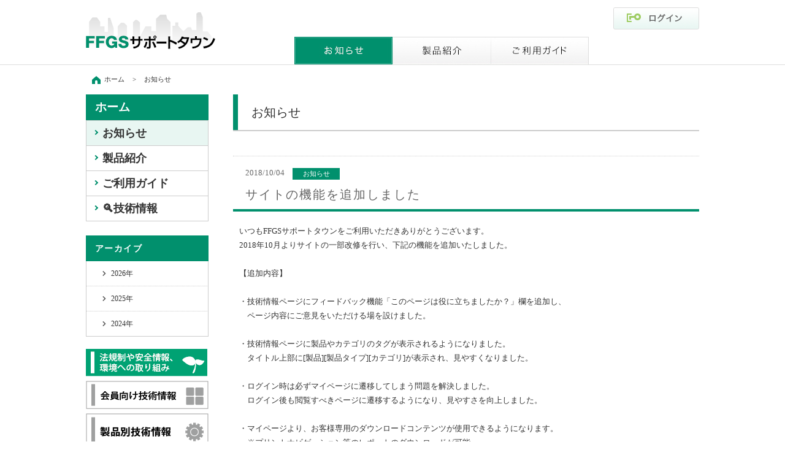

--- FILE ---
content_type: text/html; charset=utf-8
request_url: https://www.ffgs-sup.jp/news/tabid/67/Default.aspx?itemid=288&dispmid=409
body_size: 26772
content:
<!DOCTYPE html>
<html lang="ja-JP">
<head id="Head"><meta http-equiv="Content-Type" content="text/html; charset=UTF-8" /><style id="StylePlaceholder" type="text/css"></style><link id="_Portals__default_" rel="stylesheet" type="text/css" href="/Portals/_default/default.css" /><link id="_Portals_0_Skins_FFG_" rel="stylesheet" type="text/css" href="/Portals/0/Skins/FFG/skin.css" /><link id="_Portals_0_Containers_FFG_" rel="stylesheet" type="text/css" href="/Portals/0/Containers/FFG/container.css" /><link id="_Portals_0_" rel="stylesheet" type="text/css" href="/Portals/0/portal.css" /><script src="/js/tools/jquery-3.5.1.min.js" type="text/javascript"></script><script src="/js/tools/jquery.cookie.js" type="text/javascript"></script><title>
	お知らせ｜FFGSサポートタウン
</title><!-- Google Tag Manager -->
<script>(function(w,d,s,l,i){w[l]=w[l]||[];w[l].push({'gtm.start':
new Date().getTime(),event:'gtm.js'});var f=d.getElementsByTagName(s)[0],
j=d.createElement(s),dl=l!='dataLayer'?'&l='+l:'';j.async=true;j.src=
'https://www.googletagmanager.com/gtm.js?id='+i+dl;f.parentNode.insertBefore(j,f);
})(window,document,'script','dataLayer','GTM-K9CCXV3');</script>
<!-- End Google Tag Manager --></head>
<body id="Body" class="pcMode pcView">
    <noscript><div class="lblNoScript"><span id="lblNoScript" class="NormalRed">本システムでは、JavaScriptを利用しています。JavaScriptを有効に設定してからご利用ください。</span></div></noscript>
    <p class="skip"><a href="#dnn_ContentPane"><span id="lblSkipContentPane">本文へスキップします。</span></a></p> 
    <form name="Form" method="post" action="/Default.aspx?TabId=67&amp;itemid=288&amp;dispmid=409" id="Form" enctype="multipart/form-data" style="height: 100%;">
<div>
<input type="hidden" name="__EVENTTARGET" id="__EVENTTARGET" value="" />
<input type="hidden" name="__EVENTARGUMENT" id="__EVENTARGUMENT" value="" />
<input type="hidden" name="__VIEWSTATE" id="__VIEWSTATE" value="/[base64]/44Km44Oz44KS44GU5Yip55So44GE44Gf44Gg44GN44GC44KK44GM44Go44GG44GU44GW44GE44G+44GZ44CCPGJyIC8+DQoyMDE45bm0MTDmnIjjgojjgorjgrXjgqTjg4jjga7kuIDpg6jmlLnkv67jgpLooYzjgYTjgIHkuIvoqJjjga7mqZ/og73jgpLov73liqDjgYTjgZ/jgZfjgb7jgZfjgZ/[base64]/[base64]/44Kk44OI44Or5LiK6YOo44GrW+ijveWTgV1b6KO95ZOB44K/44Kk44OXXVvjgqvjg4bjgrTjg6pd44GM6KGo56S644GV44KM44CB6KaL44KE44GZ44GP44Gq44KK44G+44GX44Gf44CCPGJyIC8+DQo8YnIgLz4NCuODu+ODreOCsOOCpOODs+aZguOBr+W/[base64]" />
</div>

<script type="text/javascript">
//<![CDATA[
var theForm = document.forms['Form'];
if (!theForm) {
    theForm = document.Form;
}
function __doPostBack(eventTarget, eventArgument) {
    if (!theForm.onsubmit || (theForm.onsubmit() != false)) {
        theForm.__EVENTTARGET.value = eventTarget;
        theForm.__EVENTARGUMENT.value = eventArgument;
        theForm.submit();
    }
}
//]]>
</script>


<script src="/WebResource.axd?d=HACbP2ms3mURq8yQahZ94NftDxGkrTrEso8YhCnpCghR5jOkYRpEVMaG-D1thcxQFKdga4NLhpsbdCG30&amp;t=638314226908353130" type="text/javascript"></script>


<script src="/js/dnncore.js" type="text/javascript"></script>
<script src="/js/infocms.js" type="text/javascript"></script>
<script src="/js/MicrosoftAjax.ja.js" type="text/javascript"></script>
<script src="/ScriptResource.axd?d=c9xf5qidu0VyX331ceqXXZZ78urvSuRoTTtYVH4pe7tsHxu3VUIxe02cgNXxXX0_3KRyyqOnTjXP0uG44JGf4VAkk9AGQcjVb3Z9CZ8W4kdHEhspcuoNIzatJXev4WPVXVtOl9mIgjAdRH-3i0o5JcAhu2K5ZqYTz77p9Q2&amp;t=559a934d" type="text/javascript"></script>
<div>

	<input type="hidden" name="__VIEWSTATEGENERATOR" id="__VIEWSTATEGENERATOR" value="CA0B0334" />
</div>
        
        
<script>jQuery.noConflict();</script>
<script type="text/javascript" src="/Portals/0/js/smoothScroll/smoothScroll.js"></script>
<script type="text/javascript" src="/Portals/0/js/matchHeight/jquery.matchHeight.js"></script>
<script type="text/javascript" src="/Portals/0/js/common.js"></script>
<div id="skin2Columns" class="skinWrapper">
<div class="headBgWrap">
<header id="headBody">
	<div class="headLogo"><p class="logo"><a id="dnn_dnnLOGO_hypLogo" title="FFGSサポートタウン" href="https://www.ffgs-sup.jp/"><img id="dnn_dnnLOGO_imgLogo" src="/Portals/0/Skins/FFG/images/logo.png" alt="FFGSサポートタウン" style="border-width:0px;" /></a></p></div>
	<div class="headWrap">
		<div id="dnn_SpHeadBtnPane" class="SpHeadBtnPane">
<div class="zero">
  <div class="contents">
    <div class="actionBtn"></div>
    <div id="dnn_ctr402_ContentPane"><!-- Start_Module_402 --><div id="dnn_ctr402_ModuleContent">
	<div id="dnn_ctr402_HtmlModule_HtmlModule_lblContent">
	<div class="spArea">
<span class="menuSpBtn">menu</span>
</div>

</div>
<!-- End_Module_402 -->
</div></div>
  </div>
</div>

</div>
		<div class="headAccordionWrap">
			<nav id="gNav"><div class="tokenMenu">
<ul>
<li class="Tab36"><a id="SEOMENUV2_Tab36"  href="/" >ホーム</a></li>
<li class="Tab67 currentItem"><a id="SEOMENUV2_Tab67"  class="currentLink" href="https://www.ffgs-sup.jp/news/tabid/67/Default.aspx" >お知らせ</a></li>
<li class="Tab68"><a id="SEOMENUV2_Tab68"  href="https://www.ffgs-sup.jp/product/tabid/68/Default.aspx" >製品紹介</a></li>
<li class="Tab76"><a id="SEOMENUV2_Tab76"  href="https://www.ffgs-sup.jp/description/tabid/76/Default.aspx" >ご利用ガイド</a></li>
<li class="Tab70"><a id="SEOMENUV2_Tab70"  href="https://www.ffgs-sup.jp/tabid/70/Default.aspx" >🔍️技術情報</a></li>
</ul>

</div>
</nav>
			<div id="dnn_HeadTopPane" class="HeadTopPane">
<div class="zero">
  <div class="contents">
    <div class="actionBtn"></div>
    <div id="dnn_ctr403_ContentPane"><!-- Start_Module_403 --><div id="dnn_ctr403_ModuleContent">
	<div id="dnn_ctr403_HtmlModule_HtmlModule_lblContent">
	<!--
<div class="btnLogin"><a href="/mypage/tabid/69/Default.aspx">ログイン</a></div>
-->
<div class="btnLogin"><a href="/">ログイン</a></div>

</div>
<!-- End_Module_403 -->
</div></div>
  </div>
</div>

</div>
			<div id="dnn_HeadPane" class="HeadPane DNNEmptyPane"></div>
		</div>
	</div>
</header>
</div>
<main id="mainBody">
	<div class="breadcrumb"><span id="dnn_dnnBREADCRUMB_lblBreadCrumb"><a href="/" class="breadcrumbItem">ホーム</a> > <span class="breadcrumbItem">お知らせ</span></span>
</div>
	<div id="contentBody">
		<div id="contentWrap">
			<header id="dnn_PagetitlePane" class="PagetitlePane">
<div class="zero">
  <div class="contents">
    <div class="actionBtn"></div>
    <div id="dnn_ctr408_ContentPane"><!-- Start_Module_408 --><div id="dnn_ctr408_ModuleContent">
	<h1>お知らせ</h1><!-- End_Module_408 -->
</div></div>
  </div>
</div>

</header>
			<div id="dnn_ContentPane" class="ContentPane">
<div class="zero">
  <div class="contents">
    <div class="actionBtn"></div>
    <div id="dnn_ctr409_ContentPane"><!-- Start_Module_409 --><div id="dnn_ctr409_ModuleContent">
	<div id="dnn_ctr409_ViewAnnouncements_pnlAllArea" class="ViewAnnouncements">
		
    
    
            <div class="newsDetail">
<p class="newsDate">2018/10/04</p>
<p class="newsIcon">お知らせ</p>
<h2 class="newsTitle">サイトの機能を追加しました<span style="white-space: pre;">	</span>
</h2>
<div class="newsDescription">いつもFFGSサポートタウンをご利用いただきありがとうございます。<br />
2018年10月よりサイトの一部改修を行い、下記の機能を追加いたしました。<br />
<br />
【追加内容】<br />
<br />
・技術情報ページにフィードバック機能「このページは役に立ちましたか？」欄を追加し、<br />
　ページ内容にご意見をいただける場を設けました。<br />
<br />
・技術情報ページに製品やカテゴリのタグが表示されるようになりました。<br />
　タイトル上部に[製品][製品タイプ][カテゴリ]が表示され、見やすくなりました。<br />
<br />
・ログイン時は必ずマイページに遷移してしまう問題を解決しました。<br />
　ログイン後も閲覧すべきページに遷移するようになり、見やすさを向上しました。<br />
<br />
・マイページより、お客様専用のダウンロードコンテンツが使用できるようになります。<br />
　※プリントナビゲーション等のレポートのダウンロードが可能<br />
<br />
<br />
ご不明な点がございましたら弊社サポート受付またはお問い合わせフォームよりご連絡ください。<br />
<br />
</div>
<p class="newsBackLink"><a href="/news/tabid/67/Default.aspx">一覧に戻る</a></p>
</div>
	    
    
    
    

	</div>
<!-- End_Module_409 -->
</div></div>
  </div>
</div>


<div class="zero">
  <div class="contents">
    <div class="actionBtn"></div>
    <div id="dnn_ctr810_ContentPane"><!-- Start_Module_810 --><br />
<br />
<h1>アーカイブ<h1/>
<div class="archiveList" style="font-size: 16px;"><div id="dnn_ctr810_ModuleContent">
	
          <ul class="AnnouncementCategory ulList_vertical">
                <li id="dnn_ctr810_ViewCategoryLink_repMain_ctl01_listId">
                  <a id="dnn_ctr810_ViewCategoryLink_repMain_ctl01_litLink" href="https://www.ffgs-sup.jp/news/tabid/67/year/2026/startmonth/1/Default.aspx">2026年</a>
                </li>
                <li id="dnn_ctr810_ViewCategoryLink_repMain_ctl02_listId">
                  <a id="dnn_ctr810_ViewCategoryLink_repMain_ctl02_litLink" href="https://www.ffgs-sup.jp/news/tabid/67/year/2025/startmonth/1/Default.aspx">2025年</a>
                </li>
                <li id="dnn_ctr810_ViewCategoryLink_repMain_ctl03_listId">
                  <a id="dnn_ctr810_ViewCategoryLink_repMain_ctl03_litLink" href="https://www.ffgs-sup.jp/news/tabid/67/year/2024/startmonth/1/Default.aspx">2024年</a>
                </li>
                <li id="dnn_ctr810_ViewCategoryLink_repMain_ctl04_listId">
                  <a id="dnn_ctr810_ViewCategoryLink_repMain_ctl04_litLink" href="https://www.ffgs-sup.jp/news/tabid/67/year/2023/startmonth/1/Default.aspx">2023年</a>
                </li>
                <li id="dnn_ctr810_ViewCategoryLink_repMain_ctl05_listId">
                  <a id="dnn_ctr810_ViewCategoryLink_repMain_ctl05_litLink" href="https://www.ffgs-sup.jp/news/tabid/67/year/2022/startmonth/1/Default.aspx">2022年</a>
                </li>
                <li id="dnn_ctr810_ViewCategoryLink_repMain_ctl06_listId">
                  <a id="dnn_ctr810_ViewCategoryLink_repMain_ctl06_litLink" href="https://www.ffgs-sup.jp/news/tabid/67/year/2021/startmonth/1/Default.aspx">2021年</a>
                </li>
                <li id="dnn_ctr810_ViewCategoryLink_repMain_ctl07_listId">
                  <a id="dnn_ctr810_ViewCategoryLink_repMain_ctl07_litLink" href="https://www.ffgs-sup.jp/news/tabid/67/year/2020/startmonth/1/Default.aspx">2020年</a>
                </li>
                <li id="dnn_ctr810_ViewCategoryLink_repMain_ctl08_listId">
                  <a id="dnn_ctr810_ViewCategoryLink_repMain_ctl08_litLink" href="https://www.ffgs-sup.jp/news/tabid/67/year/2019/startmonth/1/Default.aspx">2019年</a>
                </li>
                <li id="dnn_ctr810_ViewCategoryLink_repMain_ctl09_listId">
                  <a id="dnn_ctr810_ViewCategoryLink_repMain_ctl09_litLink" href="https://www.ffgs-sup.jp/news/tabid/67/year/2018/startmonth/1/Default.aspx">2018年</a>
                </li>
                <li id="dnn_ctr810_ViewCategoryLink_repMain_ctl10_listId">
                  <a id="dnn_ctr810_ViewCategoryLink_repMain_ctl10_litLink" href="https://www.ffgs-sup.jp/news/tabid/67/year/2017/startmonth/1/Default.aspx">2017年</a>
                </li>
                <li id="dnn_ctr810_ViewCategoryLink_repMain_ctl11_listId">
                  <a id="dnn_ctr810_ViewCategoryLink_repMain_ctl11_litLink" href="https://www.ffgs-sup.jp/news/tabid/67/year/2016/startmonth/1/Default.aspx">2016年</a>
                </li>
          </ul>
<!-- End_Module_810 -->
</div></div></div>
  </div>
</div>

</div>
		</div>
		<div id="sideWrap">
			<aside id="dnn_SidePane" class="SidePane">
<div class="zero">
  <div class="contents">
    <div class="actionBtn"></div>
    <div id="dnn_ctr787_ContentPane"><!-- Start_Module_787 --><span style="font-size: 18px;"><strong><div id="dnn_ctr787_ModuleContent">
	<div class="moduleMenu">
<ul>
<li class="Tab36"><a id="dnn_ctr787_SEOMenuV2_Tab36"  href="/" >ホーム</a></li>
<li class="Tab67 currentItem"><a id="dnn_ctr787_SEOMenuV2_Tab67"  class="currentLink" href="https://www.ffgs-sup.jp/news/tabid/67/Default.aspx" >お知らせ</a></li>
<li class="Tab68"><a id="dnn_ctr787_SEOMenuV2_Tab68"  href="https://www.ffgs-sup.jp/product/tabid/68/Default.aspx" >製品紹介</a></li>
<li class="Tab76"><a id="dnn_ctr787_SEOMenuV2_Tab76"  href="https://www.ffgs-sup.jp/description/tabid/76/Default.aspx" >ご利用ガイド</a></li>
<li class="Tab70"><a id="dnn_ctr787_SEOMenuV2_Tab70"  href="https://www.ffgs-sup.jp/tabid/70/Default.aspx" >🔍️技術情報</a></li>
</ul>

</div>
<!-- End_Module_787 -->
</div></strong>
</span></div>
  </div>
</div>

</aside>
			<aside id="dnn_SideMiddlePane" class="SideMiddlePane">
<div class="zero">
  <div class="contents">
    <div class="actionBtn"></div>
    <div id="dnn_ctr410_ContentPane"><!-- Start_Module_410 --><br />
<div class="listArchive">
<h2>アーカイブ</h2>
</div><div id="dnn_ctr410_ModuleContent">
	
          <ul class="AnnouncementCategory ulList_vertical">
                <li id="dnn_ctr410_ViewCategoryLink_repMain_ctl01_listId">
                  <a id="dnn_ctr410_ViewCategoryLink_repMain_ctl01_litLink" href="https://www.ffgs-sup.jp/news/tabid/67/year/2026/startmonth/1/Default.aspx">2026年</a>
                </li>
                <li id="dnn_ctr410_ViewCategoryLink_repMain_ctl02_listId">
                  <a id="dnn_ctr410_ViewCategoryLink_repMain_ctl02_litLink" href="https://www.ffgs-sup.jp/news/tabid/67/year/2025/startmonth/1/Default.aspx">2025年</a>
                </li>
                <li id="dnn_ctr410_ViewCategoryLink_repMain_ctl03_listId">
                  <a id="dnn_ctr410_ViewCategoryLink_repMain_ctl03_litLink" href="https://www.ffgs-sup.jp/news/tabid/67/year/2024/startmonth/1/Default.aspx">2024年</a>
                </li>
          </ul>
<!-- End_Module_410 -->
</div></div>
  </div>
</div>

</aside>
			<aside id="dnn_SideBottomPane" class="SideBottomPane">
<div class="zero">
  <div class="contents">
    <div class="actionBtn"></div>
    <div id="dnn_ctr411_ContentPane"><!-- Start_Module_411 --><div id="dnn_ctr411_ModuleContent">
	<div id="dnn_ctr411_HtmlModule_HtmlModule_lblContent">
	<div class="sideBanner">
<ul> <a target="_blank" href="/news/tabid/67/Default.aspx?itemid=284&amp;dispmid=409"><img alt="" src="/Portals/0/01_NEWINFO/00284/バナー_法規制や安全情報、環境への取り組み.png" /></a> <a target="_blank" href="/tabid/70/Default.aspx"><img alt="" src="/Portals/0/02_TECINFO/980_ICON/バナー_会員向け技術情報.png" /></a> <a target="_blank" href="https://www.ffgs-sup.jp/tabid/175/Default.aspx"><img alt="" src="/Portals/0/01_NEWINFO/00111/バナー_製品別技術情報.png" /></a><a target="_blank" href="/news/tabid/67/Default.aspx?itemid=431&amp;dispmid=409"><img alt="" src="/Portals/0/01_NEWINFO/00066/バナー_サポート終了製品について.png" /></a><a target="_blank" href="/tabid/144/Default.aspx"><img alt="" src="/Portals/0/03_PRODUCTINFO/001_XMF/00144/バナー_XMF公開情報.png" style="width: 200px; height: 47px;" /></a><a href="https://forms.office.com/r/MeFaL3CpPB" target="_blank"><img alt="" src="/Portals/0/03_PRODUCTINFO/002_PRIMOJET/%E3%83%90%E3%83%8A%E3%83%BC_PRIMO%EF%BE%8C%EF%BE%9F%EF%BE%99%EF%BD%B0%EF%BE%8C%E8%A8%BA%E6%96%AD.png?12583173617155" /></a><a target="_blank" href="/tabid/144/Default.aspx"></a><a href="https://forms.office.com/Pages/ResponsePage.aspx?id=ECpZksKL6kWIDvYroW1G7UAKIiLf2xpLjO8EXYIMH0hURDUyRURPV0ZIWE9BWDZWUDgzSkJBN1c2WS4u"></a></ul>
    </div>

</div>
<!-- End_Module_411 -->
</div></div>
  </div>
</div>

</aside>
		</div>
	</div>
</main>
<div id="pagetopWrap"><p class="pagetop"><a href="#headBody">ページトップへ</a>
</p></div>
<footer id="footBody">
	<div class="footWrap">
		<div id="dnn_FootPane" class="FootPane">
<div class="zero">
  <div class="contents">
    <div class="actionBtn"></div>
    <div id="dnn_ctr767_ContentPane"><!-- Start_Module_767 --><div id="dnn_ctr767_ModuleContent">
	<div id="dnn_ctr767_HtmlModule_HtmlModule_lblContent">
	<!-- Google Tag Manager (noscript) -->
<noscript><iframe src="https://www.googletagmanager.com/ns.html?id=GTM-K9CCXV3"
height="0" width="0" style="display:none;visibility:hidden"></iframe></noscript>
<!-- End Google Tag Manager (noscript) -->

</div>
<!-- End_Module_767 -->
</div></div>
  </div>
</div>


<div class="zero">
  <div class="contents">
    <div class="actionBtn"></div>
    <div id="dnn_ctr407_ContentPane"><!-- Start_Module_407 --><div id="dnn_ctr407_ModuleContent">
	<div id="dnn_ctr407_HtmlModule_HtmlModule_lblContent">
	<div class="footLink clearfix">
<ul>
    <li><a href="/rule/tabid/77/Default.aspx">利用規約</a></li>
    <li><a href="https://ffgs.fujifilm.co.jp/privacy/index.html" target="_blank">プライバシーポリシー</a></li>
</ul>
</div>

</div>
<!-- End_Module_407 -->
</div></div>
  </div>
</div>

</div>
	</div>
	<div class="footBottomBgWrap">
		<div class="footBottomWrap">
			<a href="http://fujifilm.jp/" target="_blank">FUJIFILM</a>
			<span class="copyright"><span id="dnn_dnnCOPYRIGHT_lblCopyright" class="copyrightCss">©富士フイルムグラフィックソリューションズ株式会社</span>
</span>
		</div>
	</div>
</footer>
</div>


        <input name="ScrollTop" type="hidden" id="ScrollTop" />
        <input name="__dnnVariable" type="hidden" id="__dnnVariable" />
    </form>
<!-- 345646102B6E121D6EA7DB5DFE92AF20D69A0EBD9AC49BE4AF273AC623D53C89 -->
</body>
</html>


--- FILE ---
content_type: text/css
request_url: https://www.ffgs-sup.jp/Portals/0/Skins/FFG/skin.css
body_size: 12872
content:
@charset "utf-8";

@import "/Portals/0/css/contents.css";


/* ===========================================================
 common
=========================================================== */
body,
img{margin:0;padding:0;border:none;}
html{height:100%; font-size:13px;}
body{min-width:1000px;height:100%;font-size:100%;font-family:'Meiryo','Verdana','ヒラギノ角ゴ Pro W3','Hiragino Kaku Gothic Pro','Osaka','ＭＳ Ｐゴシック','sans-serif';color:#333;line-height:1.8;}
a{color:#01906d;text-decoration:underline;}
a:hover,
a:active{color:#01906d;text-decoration:none;}


/* ===========================================================
 skin
=========================================================== */
.skinWrapper{color:#333; overflow:hidden;}


/* ===========================================================
 headBody
=========================================================== */
.headBgWrap{width:100%; border-bottom:1px solid #dddddd;}
#headBody{margin:0 auto; padding:0; text-align:left; width:1000px;}
#headBody:after{content:'';display:block;clear:both;}

/* Logo */
#headBody .headLogo{margin:20px 0 25px 0; padding:0; width:211px; float:left;}
#headBody .logo{margin:0; padding:0; border:none; line-height:0; width:211px;}
#headBody .logo h1,
#headBody .logo p{margin:0; padding:0; line-height:normal; border:none;}
#headBody .logo a{ width:211px; height:60px;}

/* headWrap */
.headWrap{margin:0 0 0 0; padding:0; width:770px; float:right; position:relative;/*基準*/}
/* SpHeadBtnPane */
.SpHeadBtnPane{ display:none;}
.adminMode .SpHeadBtnPane{ float:left; width:100%; display:block;}

/* headAccordionWrap */
.headAccordionWrap{width:100%; clear:both;}
.headAccordionWrap:after{content:'';display:block;clear:both;}

/* HeadPane */
.HeadTopPane{position:absolute; top:0; right:0; width:150px; text-align:right;}
.HeadPane{position:absolute; top:0; right:0; width:620px; text-align:right;}
/* 管理画面 */
.adminMode .HeadTopPane{ top:50px;}
.adminMode .HeadPane{ right:150px; top:50px;}


/* ===========================================================
 gNav
=========================================================== */
#gNav{margin:0 0 0 0;padding:0;}
#gNav:after{content:'';display:block;clear:both;}
.tokenMenu ul{margin:0;padding:0;}
.tokenMenu li{margin:0;padding:0;list-style-type:none;}
.adminMode .tokenMenu {margin:110px auto 0;}


/* ===========================================================
 content
=========================================================== */
#mainBody{margin:0 auto;padding:0 0 120px 0;text-align:left;clear:both;display:block;position:relative;}
#mainBody:after{content:'';display:block;clear:both;}

#skinIndex #mainBody{padding:0;border-top:none;}

.TopPane{margin:0; text-align:left; float:left;}
.TopRightPane{margin:0; text-align:left; float:right;}
.TopWrap{margin:0 auto; padding:0; text-align:left; width:1000px;}
.TopWrap:after{content:'';display:block;clear:both;}
.TopBgWrap{width:100%; margin-bottom:30px; background:#d7eff9 url(/Portals/0/images/index/bg_kv01.jpg) center bottom repeat-x;}

.breadcrumb{margin:0 auto; padding:14px 0 15px 10px; font-size:85%; width:1000px;}
.breadcrumb a{color:#333; text-decoration:none; position:relative;}
.breadcrumb a:hover{color:#01906d;}
.breadcrumb a:first-child:before{  content:""; display:inline-block; width:14px; height:13px; vertical-align:middle; margin-right:6px; background:url(/Portals/0/images/common/icon_bread.png) 0 0 no-repeat;}
.breadcrumb .breadcrumbItem{margin:0 10px;}
.breadcrumb .breadcrumbItem:first-child{margin-left:0;}

/* ページトップ */
#pagetopWrap{margin:0;padding:0;width:100%;display:inline-block;}
.pagetop{margin:0 auto;padding:0;width:1000px; text-align:right;}
.pagetop a{width:95px;height:11px; margin-top:15px; display:inline-block; text-indent:200%;white-space:nowrap;overflow:hidden;background:url(images/btn_pagetop.png) 0 0 no-repeat;}
.pagetop a:hover{background-position:0 -11px;}


/* ===========================================================
 footBody
=========================================================== */
#footBody{margin:0;padding:0;clear:both;}
.skinSub #footBody{border-top:1px solid #d3d9df;}

.footWrap{margin:0;padding:0; width:100%; background-color:#e8f6f2;}
.footWrap .FootPane{margin:0 auto;padding:0;width:1000px;}
.footWrap .FootPane:after{content:'';display:block;clear:both;}
.FootPane .footLink{padding:8px 0;}
.FootPane .footLink ul{padding:0; margin:0;}
.FootPane .footLink ul li{list-style-type:none; float:left; vertical-align:middle; padding:0;}
.FootPane .footLink ul li:before{content:""; width:1px; height:13px; display:inline-block; background-color:#01906d; margin:0 15px; vertical-align:middle;}
.FootPane .footLink ul li:first-child:before{display:none;}
.FootPane .footLink ul li a{color:#666; text-decoration:none; vertical-align:middle;}
.FootPane .footLink ul li a:hover{ text-decoration:underline;}

.footBottomBgWrap{width:100%; background:#01906d;}
.footBottomWrap{margin:0 auto;padding:0;width:1000px; text-align:left;}
.footBottomWrap:after{content:'';display:block;clear:both;}
.footBottomWrap a{margin:8px 12px 8px 0; padding:0; width:86px; height:15px; text-indent:105%; white-space:nowrap; overflow:hidden; display:inline-block;background:url(images/link_fujifilm.gif) 0 0 no-repeat; vertical-align:middle;}
.copyright{margin:8px 0; padding:0; font-size:85%; color:#ffffff; vertical-align:middle;}


/* ===========================================================
 css for each skin
=========================================================== */
#skinIndex #contentWrap{margin:0;clear:both; width:760px; float:right;}
#skin2Columns #contentWrap{width:760px; float:right;}

#contentBody{margin:0 auto; width:1000px;}
#skinIndex #sideWrap{width:200px; float:left;}
#skin2Columns #sideWrap{width:200px; float:left; padding:0; margin:0;}
#skin2Columns .SidePane,
#skin2Columns .SideMiddlePane,
#skin2Columns .SideBottomPane{ padding:0; margin:0;}

#skinIndex #contentWrap .ContentBottomPane{margin:0 auto;width:1000px;}

.ContentPane{margin:0; padding:0;}
.ContentPane:after{content:'';display:block;clear:both;}



/* ===========================================================
 css for admin
=========================================================== */
/* css-for-adminModules */
.FileManager_LeftBox{width:200px !important;}
.FileManager_LeftBox img{height:13px !important;}
#dnn_ctr362_ModuleContent table{width:100% !important;}
#dnn_ctr362_ModuleContent table td{text-align:left !important;}

#IconBar\.ascx_divControlPanel{font-size:85%;}
.ModuleTitle_MenuItem,
.ModuleTitle_MenuItemSel{font-size:93%;}

/* ログイン時、幅指定のないPaneが100%にならないようにする記述 */
.ModuleTitle_MenuContainer > tbody > tr > td,
.ModuleTitle_MenuContainer > tbody > tr > td > table{width:auto;}


/*========================================================
 tokenMenu
 ========================================================*/ 
.tokenMenu{margin:60px auto 0; float:right;}
.tokenMenu ul{margin:0;padding:0;width:660px;}
.tokenMenu ul:after{content:'';display:block;clear:both;}
.tokenMenu > ul > li{margin:0;padding:0;display:none;float:left;list-style-type:none;}
.tokenMenu > ul > li.Tab67,/* 新着情報 */
.tokenMenu > ul > li.Tab68,/* 製品紹介 */
.tokenMenu > ul > li.Tab69,/* マイページ */
.tokenMenu > ul > li.Tab76{display:block;}/* 顧客専用ページのご案内 */

.tokenMenu ul li a,
.tokenMenu ul li a:hover{margin:0;padding:0;height:45px;line-height:45px;text-indent:105%;white-space:nowrap;overflow:hidden;display:block;background:url(images/btn_gNav.jpg) left top no-repeat;}
/* 新着情報 */
.tokenMenu > ul > li.Tab67 > a{width:160px;background-position:0 0;}
.tokenMenu > ul > li.Tab67 > a:hover,
.tokenMenu > ul > li.Tab67:hover > a,
.tokenMenu > ul > li.Tab67.currentItem > a,
.tokenMenu > ul > li.Tab67.currentItem > a:hover,
.tokenMenu > ul > li.Tab67.parentItem > a,
.tokenMenu > ul > li.Tab67.parentItem > a:hover,
.tokenMenu > ul > li.Tab67.selected > a{background-position:0 -45px;}
/* 製品紹介 */
.tokenMenu > ul > li.Tab68 > a{width:160px;background-position:-160px 0;}
.tokenMenu > ul > li.Tab68 > a:hover,
.tokenMenu > ul > li.Tab68:hover > a,
.tokenMenu > ul > li.Tab68.currentItem > a,
.tokenMenu > ul > li.Tab68.currentItem > a:hover,
.tokenMenu > ul > li.Tab68.parentItem > a,
.tokenMenu > ul > li.Tab68.parentItem > a:hover,
.tokenMenu > ul > li.Tab68.selected > a{background-position:-160px -45px;}
/* マイページ */
.tokenMenu > ul > li.Tab69 > a{width:160px;background-position:-320px 0;}
.tokenMenu > ul > li.Tab69 > a:hover,
.tokenMenu > ul > li.Tab69:hover > a,
.tokenMenu > ul > li.Tab69.currentItem > a,
.tokenMenu > ul > li.Tab69.currentItem > a:hover,
.tokenMenu > ul > li.Tab69.parentItem > a,
.tokenMenu > ul > li.Tab69.parentItem > a:hover,
.tokenMenu > ul > li.Tab69.selected > a{background-position:-320px -45px;}
/* 顧客専用ページのご案内 */
.tokenMenu > ul > li.Tab76 > a{width:180px;background-position:-480px 0;}
.tokenMenu > ul > li.Tab76 > a:hover,
.tokenMenu > ul > li.Tab76:hover > a,
.tokenMenu > ul > li.Tab76.currentItem > a,
.tokenMenu > ul > li.Tab76.currentItem > a:hover,
.tokenMenu > ul > li.Tab76.parentItem > a,
.tokenMenu > ul > li.Tab76.parentItem > a:hover,
.tokenMenu > ul > li.Tab76.selected > a{background-position:-480px -45px;}

/* 2階層目以降 */
.tokenMenu > ul > li ul{ display:none;}


/*========================================================
 moduleMenu
 ========================================================*/
.moduleMenu{margin:0; padding:0;}
.moduleMenu ul{margin:0;padding:0;list-style:none;}
.moduleMenu li{margin:0;padding:0;line-height:0;list-style:none;}
.moduleMenu li a{text-decoration:none;line-height:20px;color:#333333;position:relative;}
/* 1階層 */
.moduleMenu > ul{margin:0;padding:0; border-top:none;border-bottom:1px solid #cccccc;}
.moduleMenu > ul > li{margin:0; padding:0; border-top:1px solid #cccccc; border-left:1px solid #cccccc;border-right:1px solid #cccccc;}
.moduleMenu > ul > li > a{padding:10px 10px 10px 26px; display:block;}
.moduleMenu > ul > li > a:before{content:""; width:6px; height:6px; margin:0; padding:0; display:block; top:16px; left:12px; border-top:2px solid #01906d; border-right:2px solid #01906d; -webkit-transform:rotate(45deg); -ms-transform:rotate(45deg); transform:rotate(45deg); position:absolute; background:none;}
.moduleMenu > ul > li.currentItem > a,
.moduleMenu > ul > li.parentItem > a{background-color:#e8f6f2;}
.moduleMenu > ul > li > a:hover,
.moduleMenu > ul > li.currentItem > a:hover,
.moduleMenu > ul > li.parentItem > a:hover{background-color:#e8f6f2; color:#01906d;}
/* 1階層ホーム */
.moduleMenu > ul > li.Tab36{margin:0;padding:0; border:none;}
.moduleMenu > ul > li.Tab36 > a{margin:0; padding:11px 10px 11px 15px;background:#01906d; color:#fff; display:block; font-size:108%; font-weight:bold;}
.moduleMenu > ul > li.Tab36 > a:hover{ color:#fff; text-decoration:underline;background:#01906d;}
.moduleMenu > ul > li.Tab36 > a:before{ display:none;}
/* 2階層 */
.moduleMenu > ul > li > ul{margin:0; padding:0; display:none;}
.moduleMenu > ul > li.currentItem > ul,
.moduleMenu > ul > li.parentItem > ul{display:block;}
.moduleMenu > ul > li > ul > li{margin:0;padding:0;}
.moduleMenu > ul > li > ul > li > a{padding:10px 10px 10px 40px;font-size:93%;display:block; border-top:1px dotted #CCC;}
.moduleMenu > ul > li > ul > li > a:before{content:""; width:6px; height:6px; margin:0; padding:0; display:block; top:16px; left:22px; border-top:2px solid #646464; border-right:2px solid #646464; -webkit-transform:rotate(45deg); -ms-transform:rotate(45deg); transform:rotate(45deg); position:absolute; background:none;}
.moduleMenu > ul > li > ul > li.currentItem > a,
.moduleMenu > ul > li > ul > li.parentItem > a{background-color:#FFF; color:#01906d;}
.moduleMenu > ul > li > ul > li > a:hover,
.moduleMenu > ul > li > ul > li.currentItem > a:hover,
.moduleMenu > ul > li > ul > li.parentItem > a:hover{ color:#01906d;}
.moduleMenu > ul > li > ul > li.currentItem > a:before,
.moduleMenu > ul > li > ul > li.parentItem > a:before,
.moduleMenu > ul > li > ul > li > a:hover:before,
.moduleMenu > ul > li > ul > li.currentItem > a:hover:before,
.moduleMenu > ul > li > ul > li.parentItem > a:hover:before{ border-top:2px solid #01906d; border-right:2px solid #01906d;}
/* 非表示サイドメニュー */
/* #skinIndex .moduleMenu{ display:none;} */


/* ===========================================================
 css for print
=========================================================== */
@media print{
body{font-family:"ヒラギノ角ゴ Pro W3","HiraginoKaku Gothic Pro", "Osaka", "ＭＳ Ｐゴシック", "sans-serif";}
#skin2Columns.skinWrapper.company #sideWrap{float:none;display:none;}
#skin2Columns.skinWrapper.company #contentWrap{float:none;width:100%;}
}




--- FILE ---
content_type: text/css
request_url: https://www.ffgs-sup.jp/Portals/0/Containers/FFG/container.css
body_size: 660
content:
@charset "utf-8";

.actionBtn{margin:0; padding:0; text-align:right;}

/* ===========================================================
 zero
=========================================================== */
.zero{margin:0;padding:0;width:100%;clear:both;}
.zero .contents{margin:0;padding:0;clear:both;}


/* ===========================================================
 lineTitle
=========================================================== */
.H2Title{margin:0 0 30px 0;padding:0;width:100%;clear:both;}
.H2Title .title{margin:0;padding:0;clear:both;}
.H2Title .title h2{width:100%; padding:4px 10px 4px 26px; margin:20px 0 30px 0; color:#FFF; font-size:100%; font-weight:normal; line-height:2; letter-spacing:0.1em; background:#01906d; position:relative;}
.H2Title .title h2 .Head{ font-size:124%; font-weight:normal;}
.H2Title .contents{margin:0;padding:0;clear:both;}
.H2Title .contents:before,
.H2Title .contents:after{content:"";display:table;}
.H2Title .contents:after{clear:both;}

--- FILE ---
content_type: text/css
request_url: https://www.ffgs-sup.jp/Portals/0/portal.css
body_size: -176
content:
@charset "utf-8";
/* ================================
    CSS STYLES FOR infoCMS
   ================================ */










--- FILE ---
content_type: text/css
request_url: https://www.ffgs-sup.jp/Portals/0/css/contents.css
body_size: 41577
content:
@charset "utf-8";
/* CSS Document */

/*===========================================================
	default
=========================================================== */
*,
*:before,
*:after{box-sizing:border-box;}
ul,
ol{margin:0 0 0 2em;padding:0.5em 0 1em 0;}
li{margin:0;padding:0 0 5px 0;}
ul li li,
ol li li{line-height:140%;padding:5px 0;}
hr{margin:10px 0;height:1px;border:0;background:#999;overflow:visible;box-sizing:content-box;}
b,strong{font-weight:bold;}
em{font-family:'Verdana','ヒラギノ角ゴ Pro W3','Hiragino Kaku Gothic Pro','Osaka','ＭＳ Ｐゴシック','sans-serif';}
table{border-spacing:0;}
button,html input[type="button"],input[type="reset"],input[type="submit"]{cursor:pointer;}
button[disabled],html input[disabled]{cursor:default;}
p{margin:0;padding:0 0 15px 0;}

.pcArea{display:block !important;}
.spArea{display:none !important;}
.tbMode input[type="submit"]{-webkit-appearance:none;border-radius:0;}

.clearfix:after{content:'';display:block;clear:both;}

h1{width:100%; padding:9px 10px 9px 30px; margin:0 0 30px 0; color:#333; font-size:154%; font-weight:normal; line-height:2; border-bottom:2px solid #ccc; position:relative;}
.PagetitlePane h1:before{ content:""; display:block; width:8px; height:100%; background-color:#01906d; top:0; left:0; position: absolute;}
h2{width:100%; padding:4px 10px 4px 26px; margin:20px 0 30px 0; color:#FFF; font-size:124%; font-weight:normal; line-height:2; letter-spacing:0.1em; background:#01906d ; position:relative;}
h3{width:100%; padding:4px 10px 4px 26px; margin:20px 0 30px 0; color:#333; font-size:124%; font-weight:normal; line-height:2; letter-spacing:0.1em; border-bottom:2px solid #CCC; position:relative;}
h4{width:100%; padding:4px 10px 4px 26px; margin:20px 0 20px 0; color:#333; font-size:124%; font-weight:normal; line-height:2; letter-spacing:0.1em;  position:relative;}
h5{width:100%; padding:4px 10px 4px 16px; margin:20px 0 20px 0; color:#333; font-size:124%; font-weight:normal; line-height:2; letter-spacing:0.1em; border-bottom:2px solid #CCC;}
h6{width:100%; padding:4px 10px 4px 16px; margin:10px 0 10px 0; color:#01906d; font-size:124%; font-weight:normal; line-height:2; letter-spacing:0.1em;}
/* ライン */
h2:before{content:""; width:6px; height:100%; display:inline-block; margin-right:12px; background-color:#FFF; border-radius:0.5px; position:absolute; top:0; left:10px;border-top: 6px solid #01906d; border-bottom: 6px solid #01906d;}
.controlPanelBody h2:before{ display:none;}
h3:before{content:""; width:6px; height:100%; display:inline-block; margin-right:12px; background-color:#01906d; border-radius:0.5px; position:absolute; top:0; left:10px;border-top: 4px solid #FFF; border-bottom: 4px solid #FFF;}
h4:before{content:""; width:6px; height:100%; display:inline-block; margin-right:12px; margin-top:0; background-color:#01906d; border-radius:0.5px; position:absolute; top:0; left:10px;border-top: 4px solid #FFF; border-bottom: 4px solid #FFF;}



/*===========================================================
	common
=========================================================== */
/*align -----------------------------------------------*/
.alignRight{text-align:right;}
.alignLeft{text-align:left;}
.alignCenter{text-align:center;}
img.imgRight{float:right;margin:0 0 15px 15px;}
img.imgLeft{float:left;margin:0 15px 15px 0;}

/* float -----------------------------------------------*/
.floatLeft{float:left;margin:0 20px 20px 0;}
.floatRight{float:right;margin:0 0 20px 20px;}

/* txt -----------------------------------------------*/
/* attention */
.attentionRed{font-weight:bold;color:#f00;}
/* annotation */
.annotationMark{font-size:77%;color:#c00;}
.annotationText{display:block;padding:10px 0 0 0;font-size:85%;line-height:1.3;color:#999;}

/* table -----------------------------------------------*/
table{border-collapse:collapse;border-spacing:0;}
table.alignCenter th,
table.alignCenter td{ text-align:center;}
/* 表 */
.listTable{margin:0 0 30px 0;border-collapse:collapse;border-spacing:0;border-right:1px solid #cccccc;}
.listTable th{padding:10px 18px;border:1px solid #cccccc;background:#33ab86; color:#FFF;text-align:left;vertical-align:top;}
.listTable td{padding:10px 18px;border:1px solid #cccccc;}
/* 上と左が項目 */
.listTableHead{margin:0 0 30px 0;border-collapse:collapse;border-spacing:0;border-right:1px solid #cccccc;}
.listTableHead th{padding:10px 18px;border:1px solid #cccccc;background:#effaf7; text-align:left;}
.listTableHead td{padding:10px 18px;border:1px solid #cccccc;}
.listTableHead tr:first-child th{background-color:#33ab86; color:#FFF;}
/* 表（デザインなし） */
.noTable{margin:0;border-top:none;border-left:none;}
.noTable th{padding:0.5em;line-height:1.3;background:none;border-bottom:none;border-right:none;text-align:left;color:#333333;}
.noTable td{padding:0.5em;border-bottom:none;border-right:none;}
.noTable th.noBold{font-weight:normal;}
/* セルが空欄時*/
table th.tableEmptycell,
table td.tableEmptycell,
table tr:first-child th.tableEmptycell	{border:none;background:none;}
/* 偶数背景 */
.listTable.evenTable tr:nth-child(even) td,
.listTableHead.evenTable tr:nth-child(even) td{background:#effaf7;}


/* link -----------------------------------------------*/
/* fileicon */
a[href$=".pdf"]{margin-left:5px;padding-left:20px;background:url(/Portals/0/images/common/ico_pdf.png) 0 0 no-repeat;}
a[href$=".doc"],
a[href$=".docx"]{margin-left:5px;padding-left:20px;background:url(/Portals/0/images/common/ico_doc.png) 0 0 no-repeat;}
a[href$=".xls"],
a[href$=".xlsx"]{margin-left:5px;padding-left:20px;background:url(/Portals/0/images/common/ico_xls.png) 0 0 no-repeat;}
a.externalLink{margin-right:5px;padding-right:20px;background:url(/Portals/0/images/common/ico_external.png) right center no-repeat;}
/* noicon */
a.noIcon{margin-left:0;padding-left:0;background-image:none;}

/* 画像リンク */
a.alpha:hover img{opacity:0.8;}

/* 矢印リンク */
a.arrowLink:before,
.arrowLinkList li a:before{content: ""; display:inline-block; width:6px; height:8px; margin-right:7px; background:url(/Portals/0/images/common/arrow_green.png) 0 0 no-repeat;}
.arrowLinkList li{ list-style-type:none;}


/*--------------------------------------
	2カラム、3カラム
--------------------------------------*/
/* clearFix */
.col2:after,
.col3:after{content:"";display:block;clear:both;}
/* レイアウト */
ul.tableList{display:table;table-layout:fixed;width:100%;margin:0;padding:0;list-style:none;vertical-align:middle;}
.tableList li{display:table-cell;margin:0;padding:0;}
.tableList a{display:block;margin:0 auto; padding:0;}
.tableList img{max-width:100%;}
.tableList.col2 li{float:left;margin:0 2% 20px 0;padding:0;}
.tableList.col3 li{float:left;margin:0 20px 20px 0;padding:0;}
.tableList.col2 li{width:49%;}
.tableList.col2 li a,
.tableList.col3 li a{width:100%;}
.tableList.col3 li{width:240px;}
.tableList.col2 li:nth-child(2n),
.tableList.col3 li:nth-child(3n){margin-right:0;}
.tableList.col2 li:nth-child(2n+1),
.tableList.col3 li:nth-child(3n+1){ clear:both;}


/*---------------------
	HTML5
----------------------*/
article,aside,details,figcaption,figure,footer,header,hgroup,main,menu,nav,section,summary{display:block;}
audio,canvas,progress,video{display:inline-block;vertical-align:baseline;}
audio:not([controls]){display:none;height:0;}
[hidden],template{display:none;}
abbr[title]{border-bottom:1px dotted;}
dfn{font-style:italic;}
mark{background:#ff0;color:#000;}
small{font-size:77%;}
sub,sup{font-size:77%;line-height:0;position:relative;vertical-align:baseline;}
sup{top:-0.5em;}
sub{bottom:-0.25em;}
img{display:inline-block;margin:0;padding:0;border:0;}
svg:not(:root){overflow:hidden;}
figure{margin:1em 40px;}
pre{overflow:auto;}
code,kbd,pre,samp{font-family:monospace,monospace;font-size:1em;}


/* ===========================================================
 headBody
=========================================================== */
.btnMypage{float:left; margin:12px 0 0 10px;}
.btnMypage a{display:block; width:140px; height:36px; text-indent:105%; white-space:nowrap; overflow:hidden; background:url(/Portals/0/images/index/btn_mypage.png) 0 0 no-repeat;}
.btnMypage a:hover{ background-position:0 -36px;}
.btnLogin{float:right; margin:12px 0 0 10px;}
.btnLogin a{display:block; width:140px; height:36px; text-indent:105%; white-space:nowrap; overflow:hidden; background:url(/Portals/0/images/index/btn_login.png) 0 0 no-repeat;}
.btnLogin a:hover{ background-position:0 -36px;}
.btnLogout{float:left; margin:12px 0 0 10px;}
.btnLogout a{display:block; width:140px; height:36px; text-indent:105%; white-space:nowrap; overflow:hidden; background:url(/Portals/0/images/index/btn_logout.png) 0 0 no-repeat;}
.btnLogout a:hover{ background-position:0 -36px;}

.txtUser{float:left; margin:12px 0 0 0; width:320px; height:36px; display:table; vertical-align:bottom;}
.txtUser p{padding:0; text-align:right; vertical-align:bottom; display:table-cell; line-height:1.4em;}
.txtUser p span{font-size:131%; margin-right:5px; vertical-align:bottom;}


/* ===========================================================
 TopRightPane
=========================================================== */
.TopPane .kvCatchcopy{ margin:0; padding:0; height:370px;}
.kvCatchcopy p{padding:56px 0 0 76px; margin:0; display:inline-block;}
.TopRightPane .loginBgWrap{width:280px; margin-top:20px; padding:10px; background:rgba(204,204,204,0.5);}
.loginBgWrap .loginWrap{ padding:26px 23px 15px; background-color:#FFF;}
.loginWrap h2{ margin:0 0 15px 0; padding:0; width:128px; height:20px; text-indent:105%; white-space:nowrap; overflow:hidden; display:inline-block; background:url(/Portals/0/images/index/ttl_login.png) 0 0 no-repeat;}
.loginWrap h2:before{ display:none;}
.loginWrap table{width:100%;}
.loginWrap input{width:100%; outline:none; border:1px solid #CCC;}
.loginWrap input:focus{outline:none;}
.loginWrap .accountArea input,
.loginWrap .passwordArea input{ font-size:85%; padding:2px 5px;}
.loginWrap p{margin:0; padding:0;}
.loginWrap .passwordArea p{ margin-top:5px;}
.loginWrap p.loginBtn{ width:100%; text-align:center; margin:15px 0 0 0; line-height:0;}
.loginWrap .loginBtn a{ width:142px; height:42px; border-radius:2px; display:inline-block; text-indent:105%; white-space:nowrap; overflow:hidden; background:#01906d url(/Portals/0/images/index/btn_login_gr.png) center center no-repeat;}
.loginWrap .loginBtn a:hover{ background-color:#9ecc62;}
.loginWrap p.forgotText{ margin:15px 0 0 0; vertical-align:middle;}
.loginWrap p.forgotText a{font-size:108%; text-decoration:none; color:#333; vertical-align:middle;}
.loginWrap p.forgotText a:before{ width:6px; height:8px; content:""; display:inline-block; margin-right:5px; background:url(/Portals/0/images/common/arrow_green.png) 0 0 no-repeat; vertical-align:middle;}
.loginWrap p.forgotText a:hover{ color:#01906d;}
.loginWrap .checkArea{ text-align:right;}
.loginWrap .checkArea input{width:inherit; height:inherit; margin:0 5px 0 0;}
.loginWrap .checkArea p,
.loginWrap .checkArea p span input,
.loginWrap .checkArea p span label{ vertical-align:middle;}
.loginWrap .checkArea p span label{ font-size:77%;}
/* ログイン失敗時 */
.TopRightPane hr{ display:none;}
.TopRightPane > div > div > table{margin-bottom: -20px;}
.TopRightPane > div > div > table tr td:first-child{ width:35px; padding:2px 5px 0 0px;}
.TopRightPane > div > div > table tr td:nth-child(2){ width:235px; padding:0px; line-height:1.2em;}
.TopRightPane > div > div > table tr td:nth-child(2) span{word-break:break-all;}

/* マイページ・ログイン */
.loginBgWrap.myPage{width:680px; margin:0 auto; padding:10px; background:rgba(204,204,204,0.5);}
.myPage .loginWrap{width:100%; padding:34px 28px 20px; background-color:#FFF;}
.myPage .loginWrap h2{ margin:0 0 15px 70px; padding:0; width:153px; height:25px; text-indent:105%; white-space:nowrap; overflow:hidden; display:inline-block; background:url(/Portals/0/images/mypage/ttl_loginform.png) 0 0 no-repeat;}
.myPage .loginWrap table{width:385px; margin:0 auto;}
.myPage .loginWrap .accountArea td{ padding-top:15px;}
.myPage .loginWrap .passwordArea td{ padding-top:20px;}
.myPage .loginWrap .accountArea p,
.myPage .loginWrap .passwordArea p{width:80px; display:inline-block; margin:0;}
.myPage .loginWrap input,
.myPage .passwordArea input{width:300px; font-size:100%; padding:4px 5px; display:inline-block;}
.myPage .loginWrap .checkArea{ text-align:left;}
.myPage .checkArea input{width:inherit;}
.myPage .loginWrap .checkArea p{margin: 15px 0px 0px 85px;}
.myPage .loginWrap .checkArea p span label{font-size:93%;}
.myPage .loginWrap .loginBtn a{width:216px; height:42px;}
.myPage .loginForget{margin:15px 0 0 0; padding:0; text-align:center;}
.myPage .loginForget li{ list-style-type:none; vertical-align:middle; padding-left:1em; text-indent: -1em;}
.myPage .loginForget li:before{ width:6px; height:6px; content:""; margin:0 5px 0 0; display:inline-block; vertical-align:middle; background-color:#01906d;}
.myPage .loginForget li a{ color:#333; text-decoration:underline;}
.myPage .loginForget li a:hover{ color:#01906d;}

/* パスワードを忘れた場合 */
input.cmdSendPassword.submitBtn{display:inline-block; font-size:120%; border:none; border-radius:2px; cursor:pointer; text-decoration:none; margin:20px 0 0 0; padding:10px 60px; color:#FFF; background-color:#01906d;}
input.cmdSendPassword.submitBtn:hover{background-color: #33ab86;}


/* ===========================================================
 SidePane
=========================================================== */
.sideBanner ul{padding:0; margin:0;}
.sideBanner ul li{ padding:0; margin:0 0 10px 0; list-style-type:none; border:1px solid #ccc; display:block;}
.sideBanner ul li a{ display:block;}
.sideBanner ul li a img{ vertical-align:bottom;}
.sideBanner ul li a img:hover{ opacity:0.6;}
/* 下層ページ */
#skin2Columns .sideBanner ul{padding:0; margin:20px 0 0 0;}


/*========================================================
 news-list-Index
 ========================================================*/
.newsListIndex{padding:0; margin:0;}
.newsListIndex ul{margin:0;padding:0;}
.newsListIndex li{margin:0; padding:12px 0; list-style-type:none; line-height:1.5; clear:both; vertical-align:middle; border-bottom:1px dotted #ccc;}
.newsListIndex li:after{content:'';display:block;clear:both;}
.newsListIndex li p{ word-break:break-all;}
.newsListIndex .newsDate{margin:0; padding:0 0 0 10px; width:7em; font-size:100%; color:#666; float:left; vertical-align:middle;}
.newsListIndex .newsIcon{margin:0; padding:0 5px; width:7em; font-size:85%; float:left; color:#FFF; display:inline-block; text-align:center; vertical-align:middle; background-color:#01906d; word-break:break-all;}
.newsListIndex .newsTtlBox {margin-left: 14em;}
.newsListIndex .newsIcon:empty+.newsTtlBox { margin-left:7.2em;}
.newsListIndex .newsTitle{ text-align:left; padding: 0; margin: 0; max-width:100%;}
.newsListIndex .newsTitle a{color:#666; font-size:100%; text-decoration:none;}
.newsListIndex .newsTitle a:hover{color:#01906d; text-decoration:underline;}
/* お知らせがない場合 */
.newsListIndex li.noLine{border-bottom:none; text-align:center;}



/*========================================================
 news-list-Index(newsTop)
 ========================================================*/
/* 新着情報Top */
.newsListIndex.newsTop{ margin-bottom:60px;}
.newsListIndex.newsTop h2{width:100%; margin:0 0 10px 0; line-height:2; text-indent:200%; white-space:nowrap;overflow:hidden; background:#01906d url(/Portals/0/images/index/ttl_news.png) 26px center no-repeat;}

.newsScroll{width:100%; height:160px; overflow:auto; padding-right:10px;}
.newsListIndex.newsTop .newsTitle{}


/*========================================================
 news-list-Index(newsList)新着情報ページ
 ========================================================*/
.newsListIndex.newsList .newsTitle{}

/* ページャー */
ul.ulPaging{margin:30px 0 0 0; padding:0; list-style:none;text-align:center;}
ul.ulPaging li{margin:0 1px; padding:0; list-style:none; display:inline-block; float:none;}
ul.ulPaging li.Current{padding:0.5em 0.6em 0.45em; background-color:#01906d; color:#fff; border:none; font-weight:normal;}
ul.ulPaging li a{border:none;background:#dddddd;color:#333333;}
ul.ulPaging li a:hover{background-color:#01906d;color:#fff;border:none;}
ul.ulPaging li.Prev a,
ul.ulPaging li.Next a{background:none; text-decoration:underline;}
ul.ulPaging li.Prev a:hover,
ul.ulPaging li.Next a:hover{color:#01906d;}

/* お知らせカテゴリサイドナビ */
.SideMiddlePane ul.AnnouncementCategory{margin:0; padding:0;list-style:none;border-bottom:1px solid #cccccc;}
.SideMiddlePane ul.AnnouncementCategory li{margin:0;padding:0; float:none; line-height:0; list-style:none; border-left:1px solid #cccccc;border-right:1px solid #cccccc; border-bottom:1px dotted #cccccc;}
.SideMiddlePane ul.AnnouncementCategory li:first-child{border-top:none;}
.SideMiddlePane ul.AnnouncementCategory li:last-child{border-bottom:none;}
.SideMiddlePane ul.AnnouncementCategory li a{text-decoration:none; line-height:20px; color:#333333; position:relative; padding:10px 10px 10px 40px;font-size:93%;display:block;}
.SideMiddlePane ul.AnnouncementCategory li a:before{content:""; display:inline-block; width:6px; height:8px; background:url(/Portals/0/images/common/arrow_gray.png) 0 0 no-repeat; position:absolute; left:26px; top:16px;}
.SideMiddlePane ul.AnnouncementCategory li.currentItem a,
.SideMiddlePane ul.AnnouncementCategory li.parentItem a{background-color:#eee;}
.SideMiddlePane ul.AnnouncementCategory li a:hover,
.SideMiddlePane ul.AnnouncementCategory li.currentItem a:hover,
.SideMiddlePane ul.AnnouncementCategory li.parentItem a:hover{ color:#01906d;}
.SideMiddlePane ul.AnnouncementCategory li a:hover:before,
.SideMiddlePane ul.AnnouncementCategory li.parentItem a:hover:before{background:url(/Portals/0/images/common/arrow_green.png) 0 0 no-repeat;}
.SideMiddlePane ul.AnnouncementCategory li.currentItem a:before,
.SideMiddlePane ul.AnnouncementCategory li.currentItem a:hover:before,
.SideMiddlePane ul.AnnouncementCategory li.parentItem a:before{background:url(/Portals/0/images/common/arrow_gray.png) 0 0 no-repeat;}

/*========================================================
 newsDetailお知らせ詳細ページ
 ========================================================*/
.newsDetail{margin:40px 0 0 0; padding:15px 0 0 0; border-top:1px dotted #CCC;}
.newsDetail .newsDate{margin:0; padding:0 0 0 20px; color:#666; display:inline-block;}
.newsDetail .newsIcon{margin:0 0 0 10px; padding:0 5px; min-width:7em; display:inline-block; font-size:85%; color:#FFF; text-align:center; vertical-align:middle; background-color:#01906d;}
.newsDetail h2{ padding:4px 10px 4px 20px; margin:0px 0 20px 0; color:#666; font-size:154%; font-weight:normal; background:none; border-bottom:4px solid #01906d;}
.newsDetail h2:before{ display:none;}
.newsDetail .newsDescription{padding:0 10px 20px;border-bottom:1px dotted #CCC;}
.newsDetail .newsBackLink{margin:0; padding:8px 10px 8px 0; text-align:right; background-color:#f4f4f4;}
.newsDetail .newsBackLink a{padding:0; color:#333; text-decoration:none; display:inline-block; vertical-align:middle;}
.newsDetail .newsBackLink a:before{content:""; display:inline-block; width:6px; height:8px; vertical-align:middle; margin-right:10px; background: url(/Portals/0/images/common/arrow_green.png) 0 0 no-repeat;}
.newsDetail .newsBackLink a:hover{ color:#01906d;}
/* お知らせカテゴリタイトル */
.listArchive h2{margin: 0; padding: 11px 10px 11px 15px; background: #01906d; color: #fff; display: block; font-size: 108%; font-weight: bold;line-height: 20px;}
.listArchive h2:before{ display:none;}


/*========================================================
 サポートタウン
 ========================================================*/
/* サポートタウン */
.menuSupport h2{width:100%; margin:0 0 10px 0; line-height:2; text-indent:200%; white-space:nowrap;overflow:hidden; background:#01906d url(/Portals/0/images/index/ttl_support.png) 26px center no-repeat;}
/* bxslider */
.menuBgArea{width:760px; padding:30px 0; margin:0 auto 60px; display:inline-block; box-sizing:border-box; background-color:#eee;}
.menuArea{width:760px; margin:0 auto; position:relative;}
.menuArea .bx-wrapper{width:615px;margin:0px auto;}
.menuArea .bx-wrapper ul{margin:0;padding:0;list-style:none;}
.menuArea .bx-wrapper ul li{margin:0 25px 0 0;padding:0;float:left;width:135px!important; height:150px; text-align:center; background-color:#FFF; line-height:1.2em;}
.menuArea .bx-wrapper ul li:hover{background-color:#ddf2a9;}
.menuArea .bx-wrapper li:first-child{margin-right:0;}
.menuArea .bx-wrapper ul:after{content:'';display:block;clear:both;}
.menuArea .bx-wrapper ul li a{width:135px; height:150px; display:block; position:relative;}
.menuArea .bx-wrapper ul li a img{ margin-top:20px; height:68px;}
.menuArea .bx-wrapper ul li a span{position:absolute; width:100%; top:110px; left:0; padding:0 10px; box-sizing:border-box; display:inline-block; font-size:108%; color:#333;}
.menuArea .bx-wrapper ul li:hover .bx-caption span{ color:#01906d;}
.menuArea .bx-wrapper .bx-controls-direction a{height:28px;width:16px;position:absolute;display:inline-block;text-indent:105%;overflow:hidden;white-space:nowrap;}
.menuArea .bx-wrapper .bx-controls-direction a.bx-prev{left:12px;top:50%; margin-top:-14px; background:url(/Portals/0/images/index/arrow_prev.png) 0 0 no-repeat;}
.menuArea .bx-wrapper .bx-controls-direction a.bx-next{right:12px;top:50%; margin-top:-14px; background:url(/Portals/0/images/index/arrow_next.png) 0 0 no-repeat;}
.menuArea .bx-wrapper .bx-controls-direction a.bx-prev:hover,
.menuArea .bx-wrapper .bx-controls-direction a.bx-next:hover{ background-position:0 -28px;}

/* slickスライダー */
.menuArea.slickArea{padding:0 62px;}
.slickSlideWrap{padding:0; margin:0;}
.slickSlideWrap .slick-slide{margin:0 12px;padding:0;width:135px;}
.slickSlideWrap .slick-slide a{display:block;position:relative; height:150px;background-color:#fff;line-height:1.2em;text-align:center; padding:20px 0 0;}
.slickSlideWrap .slick-slide a:hover{background-color:#ddf2a9;}
.slickSlideWrap .slick-slide a span{display:inline-block;position:absolute;top:110px;left:0;width:100%;padding:0 10px;box-sizing:border-box;color:#333;font-size:108%;}
.slickSlideWrap .slick-slide img{height:68px;margin:0 auto;}
.slickSlideWrap .slick-prev,
.slickSlideWrap .slick-next{display:block;overflow:hidden;position:absolute;width:16px;height:28px;white-space:nowrap;text-indent:105%;}
.slickSlideWrap .slick-next{right:-48px; background:url(/Portals/0/images/index/arrow_next.png) 0 0 no-repeat;}
.slickSlideWrap .slick-prev{left:-48px; background:url(/Portals/0/images/index/arrow_prev.png) 0 0 no-repeat;}
.slickSlideWrap .slick-next:hover,
.slickSlideWrap .slick-next:focus{background:url(/Portals/0/images/index/arrow_next.png) 0 -28px no-repeat; color:inherit;}
.slickSlideWrap .slick-prev:hover,
.slickSlideWrap .slick-prev:focus{background:url(/Portals/0/images/index/arrow_prev.png) 0 -28px no-repeat; color:inherit;}
.spMode .slickSlideWrap .slick-slide img{height:68px !important; }




/*========================================================
 69_マイページメニュー
 ========================================================*/
p.txtUsername{ color:#01906d;}
.txtUsername span{font-size:131%; margin:0 5px; color:#033333; padding:0;}
/* メニューボタン */
.menuArea { text-align:center;}
.menuArea .ViewMyPage{ margin:a auto;}
.menuArea .menuIcon{ padding:20px 0 10px; background-color:#eee;}
.menuArea .ViewMyPage input[type="image"]{ display:inline-block; margin-right:10px;}
.menuArea .ViewMyPage input:focus{ border:none;}
.menuArea .ViewMyPage input[type="image"]:hover{ opacity:0.8; background-color:#e8f6f2;}
/* リスト */
.menuArea table.grdMyPage{ margin:0 0 20px 0; padding:0; width:100%;}
.menuArea table.grdMyPage th{ background-color:#01906d; border:1px solid #cccccc; border-collapse:collapse; border-spacing:0; color:#FFF; text-align:left;}
.menuArea table.grdMyPage tr td{ background-color:#FFF; border:1px solid #cccccc; border-collapse:collapse; border-spacing:0; text-align:left;}
.menuArea table.grdMyPage tr:nth-child(even) td{ background-color:#fcf9f2;}
/* 期限切れ */
.lblSupportExpireDate.expired{ font-weight:bold; color:#FF0000;}
.lblSupportExpireDate.grace{font-weight:bold; color:#0085d7;}

/*--------------------------------------
	製品紹介(3カラム)
--------------------------------------*/
/* レイアウト */
.product ul.tableList{}
.product .tableList li{display:table-cell; margin:0; padding:0; border:1px solid #CCC;}
.product .tableList a{display:block; margin:0 auto; padding:10px; max-width:600px; text-decoration:none;}
.product .tableList a:hover{ background-color:#e8f6f2;}
.product .tableList.col3 li{float:left;margin:0 20px 20px 0;padding:0;width:240px;}
.product .tableList.col3 li:nth-child(3n){margin-right:0;}
.product .tableList a span{width:100%; display:block; word-break:break-all; padding:0 0 0 25px; margin:0 0 10px 0; color:#333; font-size:124%; font-weight:normal; text-align:left; line-height:1.5; letter-spacing:0.1em; position:relative; border-bottom:none; background-image:none; vertical-align:middle;}
.product .tableList a span:before{ content:""; margin:0; padding:0; display:block; top:6px; left:6px; width:10px; height:10px; border-top:3px solid #01906d; border-right:3px solid #01906d; -webkit-transform:rotate(45deg); -ms-transform:rotate(45deg); transform:rotate(45deg); position:absolute; background:none;}
.product .tableList img{ width:100%;vertical-align: bottom;}


/*--------------------------------------
	73_お問い合わせフォーム
--------------------------------------*/
table.questionnaire-form{border-collapse:collapse;border-spacing:0;border:none;margin:0 0 20px 0;width:100%;word-wrap:break-word;table-layout:fixed;}
.questionnaire-form th,
.questionnaire-form td{padding:0;border:none;}
.questionnaire-form > tbody > tr > td > table{width:100%;}
.questionnaire-form > tbody > tr > td > table > tbody > tr{border:none;}
.questionnaire-form > tbody > tr > td > table > tbody > tr > th{background-color:#ecf5fc;border:1px solid #ccc;width:25%;text-align:left;}
.questionnaire-form > tbody > tr > td > table > tbody > tr > td{padding:10px; background:#ffffff; border:1px solid #ccc; vertical-align:top;}
.questionnaire-form > tbody > tr > td > table > tbody > tr > td.SubHead{padding:10px; background:#effaf7; border:1px solid #ccc; vertical-align:top;}
.questionnaire-form > tbody > tr:first-child > td{ padding:10px;border-top:1px solid #ccc;border-left:1px solid #ccc;border-right:1px solid #ccc; background-color:#33ab86; color:#FFF;}
/* input */
.questionnaire-form textarea{width:100%;max-width:100%;min-height:100px;margin:0;padding:3px;border:1px solid #ccc;border-radius:0;outline:none; appearance:none;}
.questionnaire-form input[type="text"]{margin:0;padding:3px;border:1px solid #ccc;border-radius:0;outline:none; appearance:none;}
.questionnaire-form textarea:focus,
.questionnaire-form textarea:focus,
.questionnaire-form input[type="text"]:focus{margin:0;padding:3px; border:1px solid #ccc;border-radius:0; outline:none; appearance:none;}
.questionnaire-form select,
.questionnaire-form select:focus{border:1px solid #ccc;border-radius:0; outline:none; appearance:none;}
.submit01 input,
.submit02 input{display:inline-block; margin:0 20px 0 0; font-size:116%; border:none; color:#FFF; text-decoration:none; cursor:pointer; border-radius:2px;}
.submit01 input:first-child{ padding:10px 40px; background:#33ab86;}
.submit01 input:nth-child(2){ padding:10px 30px; background:#CCCCCC; margin-right:0;}
.submit02 input:first-child{ padding:10px 30px; background:#CCCCCC;}
.submit02 input:nth-child(2){ padding:10px 30px; background:#33ab86; margin-right:0;}
.submit01 input:first-child:hover,
.submit02 input:nth-child(2):hover{ background:#4eb299;}
.submit01 input:nth-child(2):hover,
.submit02 input:first-child:hover{ background:#dddddd;}
/* 確認画面 */
table.tableGrid > tbody > tr > th, table.tableGrid > tbody > tr > td{border:none; padding:0;}
table.tableGrid table tr:last-child td{ border:none;}


/*========================================================
 70_技術情報（一覧）
 ========================================================*/
/* カラー  */
.searchTechnical dl.dlList_vertical{ margin:0; background-color:inherit; display:block; width:100%;border:none;border-top:1px solid #DDD;position:relative;}
.searchTechnical dl.dlList_vertical dt,
.searchTechnical dl.dlList_vertical dd{ margin:0; height:40px; display:block; float:left;  clear:none; padding:7px 0 0 5px;}

/*サイズ指定*/
.searchTechnical dl.dlList_vertical dt{width: 155px;border-left:1px solid #DDD;border-bottom:1px solid #DDD; border-top:none; background-color:#effaf7;}
.searchTechnical dl.dlList_vertical dd{width: 225px;border-left:1px solid #DDD;border-bottom:1px solid #DDD; border-top:none; border-right:1px solid #DDD; background-color:#FFF;}
.searchTechnical dl.dlList_vertical dd[id*="ViewProductSearch_Dd1"]{ border:none; width:100%; padding:20px 0 0 0;}

/*固有指定*/
.searchTechnical dl.dlList_vertical dt[id*="ViewProductSearch_pnlProductsCategoryDt"],
.searchTechnical dl.dlList_vertical dd[id*="ViewProductSearch_pnlProductsCategoryDl"]{ height:120px; padding:3.5em 0 0 5px;}
.searchTechnical dl.dlList_vertical dd[id*="ViewProductSearch_pnlProductsCategoryDl"]{border-right:none;}
.searchTechnical dl.dlList_vertical dd[id*="ViewProductSearch_pnlTargetPlatform"],
.searchTechnical dl.dlList_vertical dd:nth-child(12){}
.searchTechnical dl.dlList_vertical dd[id*="ViewProductSearch_pnlCategoryDl"]{width:605px;}

/* 技術情報 (B2) */
.technicalInfo.searchTechnical dl.dlList_vertical dd:nth-child(2){width:605px;}
/* 技術情報詳細(B2.1) */
.icoProduct > *{display:inline;}
.icoProduct > * > span{ padding:0.1em 0.7em; border-radius:10px; margin:0 0.5em 0.5em 0; display:inline-block;}
.icoProduct .dispproduct > span{color:#FFF; background-color:#004797;}
.icoProduct .dispproducttype > span{color:#FFF; background-color:#039ee0;}
.icoProduct .dispcategory > span{color:#FFF; background-color:#01a242;}

/* and/or */
.searchTechnical dl.dlList_vertical dd table.rdoSearchCondition{ margin:0 auto; text-align:center;}
.searchTechnical dl.dlList_vertical dd table.rdoSearchCondition tr{ display:inline-block;}
.searchTechnical dl.dlList_vertical dd table.rdoSearchCondition tr:first-child td{ padding-right:10px;}

/* input/select */
.searchTechnical dl.dlList_vertical dd select,
.searchTechnical dl.dlList_vertical dd select:focus{ border:1px solid #CCC; border-radius:0; width:200px;}
.searchTechnical dl.dlList_vertical dd input[type="text"],
.searchTechnical dl.dlList_vertical dd input[type="text"]:focus{ border:1px solid #CCC; border-radius:0; padding:1px; width:580px;}
/* 固有調整 */
.searchTechnical dl.dlList_vertical dd[id*="ViewProductSearch_pnlTargetPlatform"] select,
.searchTechnical dl.dlList_vertical dd[id*="ViewProductSearch_pnlCategoryDl"] select{ width:auto; min-width:200px; max-width:580px;}


/* 検索ボタン */
.searchTechnical .submitArea {text-align:center; padding:20px 0 40px;}
.searchTechnical .submitArea input[type="submit"].notice { color:#fff; margin:0 auto; text-align:left; font-weight:normal;
 background-color:#666; width:130px; height:42px; border:none; border-radius:2px; display:inline-block; padding:0 0 0 40px; white-space:nowrap; overflow: hidden; background:#01906d url(/Portals/0/images/index/btn_search_wh.png) 80px center no-repeat; background-size:14px auto;}
 .searchTechnical .submitArea input[type="submit"].notice:hover{ background-color:#33ab86;}

 /* 技術情報 一覧 */
.newsListIndex.listTechnology h2{ margin:0 0 10px 0;}
.newsListIndex.listTechnology .newsIcon{margin:0; padding:0; width:54px; float:left; line-height:1.4; vertical-align: middle; background:none;}
.newsListIndex.listTechnology .newsIcon:empty{display: none;}
.newsListIndex.listTechnology .newsIcon img{ vertical-align: middle;}
.newsListIndex.listTechnology .newsTtlBox {margin-left: 12em;}
.newsListIndex.listTechnology .newsIcon:empty+.newsTtlBox { margin-left:7.5em;}
.newsListIndex.listTechnology .newsTitle{ text-align:left; padding: 0; margin: 0; max-width:100%;}

/* 技術情報はありません。  */
.ViewProductList{ text-align:center;}
.ViewProductList h2{ text-align:left;}

/*========================================================
 82_ユーザ情報編集(メンバー情報変更)
 ========================================================*/


/*========================================================
 83_ユーザ情報編集(技術情報詳細)
 ========================================================*/
.ViewProductDetail div span.Explanation{ display:none;}
.detailTechnology h2 span{ font-size:85%; margin-right:10px;}
.detailTechnology > h2{ background-color:inherit; color:#333; border-bottom:3px solid #01906d; padding-left:10px;}
.detailTechnology > h2:before{ display:none;}
.detailTechnology .detailSummary{padding:0 0 20px 0;}
.detailSummary:after{content:'';display:block;clear:both;}
.detailTechnology .detailFile{ text-align:center;}
.detailTechnology .detailFile ul{ padding:0; margin:0 auto;}
.detailTechnology .detailFile ul li{ list-style-type:none; display:inline-block; margin:0 0 0 15px; width:200px; vertical-align:top;}
.detailTechnology .detailFile ul li:first-child{ margin-left:0;}
.detailTechnology .detailFile ul li a:first-child,
.detailTechnology .detailFile ul li a[href$=".pdf"]:first-child{ display:block; width:200px; height:70px; margin:10px auto; padding:0; overflow:hidden; white-space:nowrap; text-indent:105%; background:url(/Portals/0/images/mypage/icon_file.jpg) center top no-repeat; background-size:auto 70px;}
.detailTechnology .detailFile ul li a:first-child:hover{ opacity:0.8;}
.detailTechnology .detailFile ul li a:nth-child(2){word-wrap: break-word;}


.detailTechnology .btnBack{ text-align:center;}
.detailTechnology .btnBack input[type="button"]{display:inline-block; margin:20px auto 0; padding:10px 60px; border:none; color:#FFF; background:#01906d; text-decoration:none; font-size:120%; cursor:pointer; border-radius:2px;}
.detailTechnology .btnBack input[type="button"]:hover{ background:#4eb299;}


/*========================================================
 82_ユーザ情報編集(メンバー情報変更)
 ========================================================*/
/* 情報 */
.formMypage table.questionnaire-form{}
.formMypage .questionnaire-form > tbody > tr > th{ background-color:#33ab86; color:#FFF; padding:10px; width:30%; border-left:1px solid #ccc; border-bottom:1px solid #ccc; text-align:left;}
.formMypage .questionnaire-form > tbody > tr:first-child > th{ border-top:1px solid #ccc;}
.formMypage .questionnaire-form > tbody > tr > td{ border:1px solid #ccc; padding:10px;}
.formMypage .questionnaire-form > tbody > tr:first-child > td{ background-color:inherit;}
.formMypage .questionnaire-form > tbody > tr:first-child > td > span{color:#333;}
/* メール */
.formMypage .repeatField > table{ width:100%; margin:20px 0;}
.formMypage .repeatField > table > tbody > tr > td{ border:1px solid #ccc; background-color:#FFF; padding:10px;}
.formMypage .repeatField > table > tbody > tr > td.SubHead{ color:#FFF; background-color:#33ab86; width:30%;}
.formMypage .repeatField > table td input[type="text"],
.formMypage .repeatField > table td input[type="text"]:focus,
.formMypage .repeatField > table td input[type="password"],
.formMypage .repeatField > table td input[type="password"]:focus{border: 1px solid #CCC; border-radius:0; padding:2px 5px;}
.questionnaire-formWrap.formMypage .submit01 input:first-child{margin:0;}

/* 確認画面 */
.confirmation-form.formMypage .qFormBtn{text-align:center;}
.confirmation-form.formMypage .qFormBtn input:first-child{display:inline-block; font-size:120%; border:none; border-radius:2px; cursor:pointer; text-decoration:none; margin:0 20px 0 0; padding:10px 60px; color:#FFF; background:#33ab86;}
.confirmation-form.formMypage .qFormBtn input:nth-child(2){display:inline-block; font-size:120%; border:none; border-radius:2px; cursor:pointer; text-decoration:none; margin:0; padding:10px 60px; color:#333; background:#CCCCCC;}
/* 登録完了ページ */
.btnTopBack input[type="button"]{display:inline-block; margin:0 20px 0 0; padding:10px 60px; border:none; color:#FFF; background:#33ab86; text-decoration:none; font-size:120%; cursor:pointer; border-radius:2px;}


/*========================================================
 ★技術情報管理(管理画面)
 ========================================================*/
#dnn_ctr433_EditProducts_pnlAllArea > table > tbody > tr > td > div > table{ width:100%;}
#dnn_ctr433_EditProducts_pnlAllArea > table > tbody > tr > td > div > table > tbody > tr > td:first-child,
#dnn_ctr433_EditProducts_pnlAllArea > table > tbody > tr > td > div > table > tbody > tr > td:nth-child(2),
#dnn_ctr433_EditProducts_pnlAllArea > table > tbody > tr > td > div > table > tbody > tr > td:nth-child(3){ width:33%;}
#dnn_ctr433_EditProducts_pnlAllArea > table > tbody > tr > td > div > table > tbody > tr > td > label{ word-break:break-all;}


/*========================================================
 ★技術情報管理(管理画面)
 ========================================================*/
.questionnaire-form.feedback{}

/*========================================================
 Bマイページ：お客様専用ダウンロードコンテンツ
 ========================================================*/
/* お客様専用ダウンロードコンテンツ */
.divUserFileList{ overflow-y:auto; height:196px;}
table.tblUserFileList{width:100%;margin:0;}
table.tblUserFileList{border-right:1px solid #ccc;border-bottom:1px solid #ccc;}
table.tblUserFileList th,
table.tblUserFileList td{padding:0.5em;border-top:1px solid #ccc;}
/*IE*/
@media all and (-ms-high-contrast: none){
table.tblUserFileList th,
table.tblUserFileList td{padding:0.45em 0.5em;}
}
table.tblUserFileList > tbody > tr > th,
table.tblUserFileList > tbody > tr > td{height:39px;}
.tblUserFileList tr:nth-child(2n) td,
.tblUserFileList tr:nth-child(2n) td{background: #effaf7;}
.tblUserFileList .tdDownload{text-align:center;}
.tblUserFileList .tdDownload a{display:inline-block; width:26px; height:26px;text-decoration:none;-webkit-transition:all 0.25s ease-out;transition:all 0.25s ease-out; overflow:hidden; white-space:nowrap; text-indent:105%; background:#01906d url(/Portals/0/images/mypage/btn_filedownload.png) center center no-repeat; border-radius:4px; vertical-align:middle;}
.tblUserFileList .tdDownload a:hover{background:#00704e url(/Portals/0/images/mypage/btn_filedownload.png) center center no-repeat; border-radius:4px;}
.tblUserFileList .tdFileName{width:60%;border-left:1px solid #ccc;}
.tblUserFileList .tdSize{width:20%;}
.tblUserFileList .tdDownload{width:10%;}
.tblUserFileList .tdNewMark{width:10%;}
.tblUserFileList .tdNewMark .spanNewMark{ display:inline-block; font-size:80%; color:#FFF; background-color:#CC0000; border-radius:4px; text-align:center; font-weight:bold; padding:0.2em 0.5em; }

/*========================================================
 ログファイルのダウンロード（E1）
 ========================================================*/
.DownloadLogFile.divSettings{text-align:center;}
.DownloadLogFile.divSettings table.tableSettings{width:auto; margin:2em auto;}
/*★技術情報管理（管理画面）*/
#dnn_ctr433_EditProducts_pnlProductTypeCategory > div,
#dnn_ctr433_EditProducts_pnlVersionCategory > div,
#dnn_ctr433_EditProducts_pnlTargetPlatformCategory > div,
#dnn_ctr433_EditProducts_pnlCategory > div,
#dnn_ctr433_EditProducts_trSpare02 td > div,
#dnn_ctr433_EditProducts_trSpare03 td > div,
#dnn_ctr433_EditProducts_trSpare04 td > div{text-align:left !important;}

/*========================================================
 フィードバック（A3）
 ========================================================*/
.questionnaire-form.feedback{}
.questionnaire-form.feedback .boxSubHead{display:-webkit-flex;display:-moz-flex;display:-ms-flex;display:flex;flex:1 0 0;flex-direction:row; flex-wrap:wrap;-webkit-flex-wrap:wrap;-ms-flex-wrap:wrap;-moz-flex-wrap:wrap;background-color:#33ab86;border-top:1px solid #ccc;border-left:1px solid #ccc;border-left:1px solid #ccc;}
.feedback .SubHead{color:#fff; width:auto;padding:10px 0 10px 10px; text-align:right;}
.SubHeadRight{color:#fff; width:auto; padding:10px;background-color:#33ab86;}
.feedback .SubHeadRight{color:#fff; width:auto;padding:10px;}
.feedback .SubMain,
.SubMain{width:100%;border:1px solid #ccc;background:#fff;vertical-align:top; padding:10px;}
.questionnaire-btn{margin-top:2em;}
/* 完了メッセージ */
.feedbackDone{ margin:1em 0; padding:2em 0.5em; text-align:center;  border:3px solid #33ab86;}
.feedbackDone p{ font-weight:bold; font-size:120%; padding:0;}
.feedbackDone a{color:#33ab86; }


--- FILE ---
content_type: application/javascript
request_url: https://www.ffgs-sup.jp/Portals/0/js/common.js
body_size: 1197
content:
(function($){

	$(function(){
/*------------------------------------------------------------------
	バーガーボタン
-------------------------------------------------------------------*/
		$(".menuSpBtn").on('click', function(event){
			event.stopPropagation();
			$(".headAccordionWrap").slideToggle(300);
			$(".menuSpBtn").toggleClass("active");
		});

/*------------------------------------------------------------------
	管理画面用CSS
-------------------------------------------------------------------*/
		var optMode = $("input:radio[name='IconBar.ascx$optMode']:checked");
		if(optMode.length > 0 && optMode.val() == "EDIT") {
			$(".skinWrapper").addClass("adminMode");
		}


/*------------------------------------------------------------------
	matchHeight
-------------------------------------------------------------------*/
		// 横を統一
		$('.matchHeight > *').matchHeight();
		// 縦横全て統一
		$('.matchHeight.byRow > *').matchHeight({
			byRow: false
		});
		if($('.product .tableList')[0]){
			$('.product > .tableList > li > a > span').matchHeight();
			$('.product > .tableList > li > a').matchHeight();
		}


    /*=============================================
        SmoothScroll
    =============================================*/
    $('a[href*="#"]:not([href="#"]):not(.noSmooth):not([href*="TabModule"])').smoothScroll({
      speed: 300,
      fix: false,
      fixItem: '#header'
    });


	});
})(jQuery);






